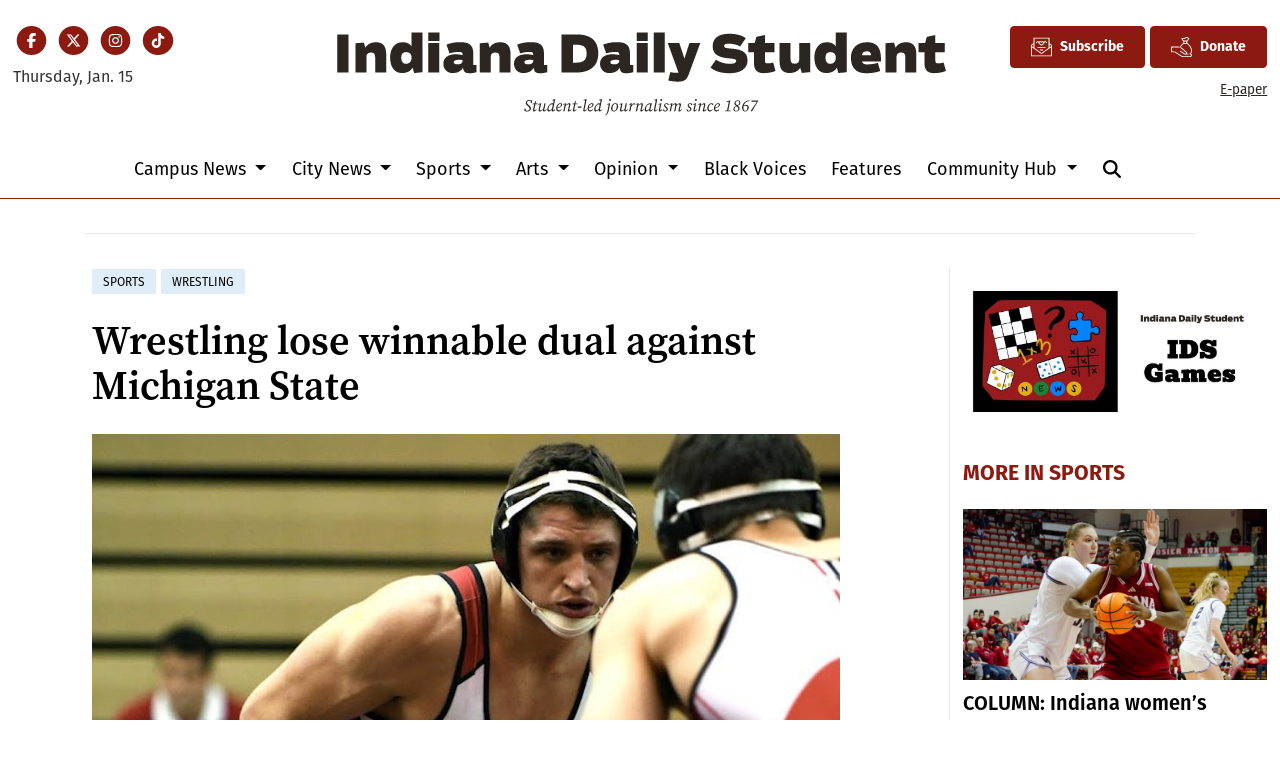

--- FILE ---
content_type: text/html; charset=UTF-8
request_url: https://www.idsnews.com/article/2018/01/spiuwrmsurecap012018
body_size: 13240
content:
<!DOCTYPE html>
<html lang="en-US">
<!--
   _____ _   _                    _
  / ____| \ | |                  | |
 | (___ |  \| |_      _____  _ __| | _____
  \___ \| . ` \ \ /\ / / _ \| '__| |/ / __|
  ____) | |\  |\ V  V / (_) | |  |   <\__ \
 |_____/|_| \_| \_/\_/ \___/|_|  |_|\_\___/

SNworks - Solutions by The State News - http://getsnworks.com
-->
<head>
<meta charset="utf-8">
    <meta http-equiv="content-type" content="text/html; charset=utf-8">
    <script type="text/javascript">var _sf_startpt=(new Date()).getTime();</script>

    <meta name="viewport" content="width=device-width">
    <script defer data-domain="idsnews.com" src="https://analytics.getsnworks.com/js/script.js"></script>

    


                
<!-- CEO:STD-META -->


            	
                                                                        
    <title>Wrestling lose winnable dual against Michigan State - Indiana Daily Student</title>
<style>#__ceo-debug-message{display: none;}#__ceo-debug-message-open,#__ceo-debug-message-close{font-size: 18px;color: #333;text-decoration: none;position: absolute;top: 0;left: 10px;}#__ceo-debug-message-close{padding-right: 10px;}#__ceo-debug-message #__ceo-debug-message-open{display: none;}#__ceo-debug-message div{display: inline-block;}#__ceo-debug-message.message-collapse{width: 50px;}#__ceo-debug-message.message-collapse div{display: none;}#__ceo-debug-message.message-collapse #__ceo-debug-message-close{display: none;}#__ceo-debug-message.message-collapse #__ceo-debug-message-open{display: inline !important;}.__ceo-poll label{display: block;}ul.__ceo-poll{padding: 0;}.__ceo-poll li{list-style-type: none;margin: 0;margin-bottom: 5px;}.__ceo-poll [name="verify"]{opacity: 0.001;}.__ceo-poll .__ceo-poll-result{max-width: 100%;border-radius: 3px;background: #fff;position: relative;padding: 2px 0;}.__ceo-poll span{z-index: 10;padding-left: 4px;}.__ceo-poll .__ceo-poll-fill{padding: 2px 4px;z-index: 5;top: 0;background: #4b9cd3;color: #fff;border-radius: 3px;position: absolute;overflow: hidden;}.__ceo-flex-container{display: flex;}.__ceo-flex-container .__ceo-flex-col{flex-grow: 1;}.__ceo-table{margin: 10px 0;}.__ceo-table td{border: 1px solid #333;padding: 0 10px;}.text-align-center{text-align: center;}.text-align-right{text-align: right;}.text-align-left{text-align: left;}.__ceo-text-right:empty{margin-bottom: 1em;}article:not(.arx-content) .btn{font-weight: 700;}article:not(.arx-content) .float-left.embedded-media{padding: 0px 15px 15px 0px;}article:not(.arx-content) .align-center{text-align: center;}article:not(.arx-content) .align-right{text-align: right;}article:not(.arx-content) .align-left{text-align: left;}article:not(.arx-content) table{background-color: #f1f1f1;border-radius: 3px;width: 100%;border-collapse: collapse;border-spacing: 0;margin-bottom: 1.5rem;caption-side: bottom;}article:not(.arx-content) table th{text-align: left;padding: 0.5rem;border-bottom: 1px solid #ccc;}article:not(.arx-content) table td{padding: 0.5rem;border-bottom: 1px solid #ccc;}article:not(.arx-content) figure:not(.embedded-media)> figcaption{font-size: 0.8rem;margin-top: 0.5rem;line-height: 1rem;}</style>

    <meta name="description" content="The&#x20;Hoosiers&#x20;are&#x20;now&#x20;0-4&#x20;in&#x20;conference&#x20;matches.&amp;nbsp&#x3B;">

            <meta property="fb:app_id" content="437400840984666">                 <meta name="twitter:site" content="@@idsnews">     
        <meta property="og:url" content="https://www.idsnews.com/article/2018/01/spiuwrmsurecap012018">     <meta property="og:type" content="article">
    <meta property="og:site_name" content="Wrestling&#x20;lose&#x20;winnable&#x20;dual&#x20;against&#x20;Michigan&#x20;State&#x20;-&#x20;Indiana&#x20;Daily&#x20;Student">
    <meta property="og:title" content="Wrestling&#x20;lose&#x20;winnable&#x20;dual&#x20;against&#x20;Michigan&#x20;State">     <meta property="og:description" content="The&#x20;Hoosiers&#x20;are&#x20;now&#x20;0-4&#x20;in&#x20;conference&#x20;matches.&amp;nbsp&#x3B;">             <meta name="twitter:card" content="summary_large_image">


    
                                        
                    <meta property="og:image" content="https://snworksceo.imgix.net/ids/e249cb07-5de9-4163-81fc-76d304905ca1.sized-1000x1000.jpg?w=800&amp;h=600">          <meta property="og:image:width" content="800">         <meta property="og:image:height" content="600">     
			<meta name="robots" content="noindex, nofollow, max-image-preview:large">
    
    <script type="application/ld+json">
          {
            "@context": "http://schema.org",
            "@type": "NewsArticle",
            "headline": "Wrestling lose winnable dual against Michigan State",
            "url": "https://www.idsnews.com/article/2018/01/spiuwrmsurecap012018",
                            "thumbnailUrl": "https://snworksceo.imgix.net/ids/e249cb07-5de9-4163-81fc-76d304905ca1.sized-1000x1000.jpg?w=800",
                "image": "https://snworksceo.imgix.net/ids/e249cb07-5de9-4163-81fc-76d304905ca1.sized-1000x1000.jpg?w=800",
                        "dateCreated": "2018-01-22T08:30:00-05:00",
            "articleSection": "Sports",
            "creator": ["Daniel Zur"],
            "author": ["Daniel Zur"],
            "keywords": ["sports","top-story-sports","wrestling"]
          }
    </script>


    
    <link rel="preconnect" href="https://cdn.jsdelivr.net">
    <link rel="preconnect" href="https://duvq7ua50whdw.cloudfront.net/">
    <link rel="stylesheet" href="https://use.typekit.net/vkq6sdl.css">



    
    <link rel="apple-touch-icon" sizes="180x180" href="https://duvq7ua50whdw.cloudfront.net/626365b4267e06a06ad5dea7c713286e/dist/img/favicons/apple-touch-icon.png">
<link rel="icon" type="image/png" href="https://duvq7ua50whdw.cloudfront.net/626365b4267e06a06ad5dea7c713286e/dist/img/favicons/favicon-32x32.png" sizes="32x32">
<link rel="icon" type="image/png" href="https://duvq7ua50whdw.cloudfront.net/626365b4267e06a06ad5dea7c713286e/dist/img/favicons/favicon-16x16.png" sizes="16x16">
<link rel="icon" type="image/png" href="https://duvq7ua50whdw.cloudfront.net/626365b4267e06a06ad5dea7c713286e/dist/img/favicons/android-chrome-192x192.png" sizes="192x192">
<link rel="manifest" href="https://duvq7ua50whdw.cloudfront.net/626365b4267e06a06ad5dea7c713286e/dist/img/favicons/manifest.json">
<meta name="msapplication-config" content="https://duvq7ua50whdw.cloudfront.net/626365b4267e06a06ad5dea7c713286e/dist/img/favicons/browserconfig.xml">
<meta name="msapplication-TileImage" content="https://duvq7ua50whdw.cloudfront.net/626365b4267e06a06ad5dea7c713286e/dist/img/favicons/mstile-150x150.png">
<link rel="mask-icon" href="https://duvq7ua50whdw.cloudfront.net/626365b4267e06a06ad5dea7c713286e/dist/img/favicons/safari-pinned-tab.svg" color="#5bbad5">
<link rel="icon" href="https://duvq7ua50whdw.cloudfront.net/626365b4267e06a06ad5dea7c713286e/dist/img/favicons/favicon.ico" type="image/x-icon">
<meta name="theme-color" content="#008cac">

            <link rev="canonical" type="text/html" href="https://www.idsnews.com/article/2018/01/spiuwrmsurecap012018">
    <link rel="alternate shorter" type="text/html" href="">

    <link rel="preload" href="https://cdn.jsdelivr.net/npm/bootstrap@5.3.0/dist/css/bootstrap.min.css" as="style" onload="this.onload=null;this.rel='stylesheet'">
    <noscript><link rel="stylesheet" href="https://cdn.jsdelivr.net/npm/bootstrap@5.3.0/dist/css/bootstrap.min.css"></noscript>
    <link rel="preload" href="https://duvq7ua50whdw.cloudfront.net/626365b4267e06a06ad5dea7c713286e/dist/css/master.css" as="style" onload="this.onload=null;this.rel='stylesheet'">
    <noscript><link rel="stylesheet" href="https://duvq7ua50whdw.cloudfront.net/626365b4267e06a06ad5dea7c713286e/dist/css/master.css"></noscript>
    <script src="https://kit.fontawesome.com/99a19efb43.js" crossorigin="anonymous"></script>

    <script src="https://pym.nprapps.org/pym.v1.min.js"></script>
    <script src="https://code.jquery.com/jquery-3.4.1.min.js" integrity="sha256-CSXorXvZcTkaix6Yvo6HppcZGetbYMGWSFlBw8HfCJo=" crossorigin="anonymous"></script>
    <script src="https://cdn.jsdelivr.net/npm/@popperjs/core@2.11.8/dist/umd/popper.min.js" integrity="sha384-I7E8VVD/ismYTF4hNIPjVp/Zjvgyol6VFvRkX/vR+Vc4jQkC+hVqc2pM8ODewa9r" crossorigin="anonymous"></script>
    <script src="https://cdn.jsdelivr.net/npm/bootstrap@5.3.0/dist/js/bootstrap.min.js" integrity="sha384-fbbOQedDUMZZ5KreZpsbe1LCZPVmfTnH7ois6mU1QK+m14rQ1l2bGBq41eYeM/fS" crossorigin="anonymous"></script>

    
    <script async src="https://securepubads.g.doubleclick.net/tag/js/gpt.js"></script>
  <script>
    var googletag = googletag || {};
    googletag.cmd = googletag.cmd || [];
  </script>

  <script>
    var slots = [];
    googletag.cmd.push(function() {

      /* top leaderboard */
      var mappingLB1 =
        googletag.sizeMapping()
          .addSize([1050, 0], [[728, 90], [970, 250]]) /* Desktops only */
          .addSize([768, 0], [[320, 82], [728, 90]]) /* Tablets */
          .addSize([320, 0], [[320, 82], [320, 50]]) /* Mobile devices */
          .build();

      /* all other leaderboards */
      var mappingLB2 =
        googletag.sizeMapping()
          .addSize([1050, 0], [728, 90]) /* Desktops only */
          .addSize([768, 0], [728, 90]) /* Tablets */
          .addSize([320, 0], [320, 50]) /* Mobile devices */
          .build();

      /* rectangles 1 and 2 */
      var mappingR1 =
        googletag.sizeMapping()
          .addSize([1050, 0], [[300, 250], [1, 1]]) /* Desktops only */
          .addSize([768, 0], [[300, 250], [1, 1]]) /* Tablets */
          .addSize([320, 0], [[300, 250], [1, 1]]) /* Mobile devices */
          .build();

      /* rectangles 3 and 4 */
      var mappingR2 =
        googletag.sizeMapping()
          .addSize([992, 0], [0, 0]) /* Tablets */
          .addSize([320, 0], [300, 250]) /* Mobile devices */
          .build();

      /* all half-page ads */
      var mappingH =
        googletag.sizeMapping()
          .addSize([0, 0], [])
          .addSize([1050, 0], [[250, 600], [300, 600]]) /* Desktops only */
          .build();

      slots['div-gpt-ad-1506542111908-0'] = googletag.defineSlot('/32635621/leaderboard1', [[970, 250], [728, 90], [320, 82], [320, 50]], 'div-gpt-ad-1506542111908-0').defineSizeMapping(mappingLB1).addService(googletag.pubads());
      slots['div-gpt-ad-1506542111908-1'] = googletag.defineSlot('/32635621/leaderboard2', [[320, 50], [728, 90]], 'div-gpt-ad-1506542111908-1').defineSizeMapping(mappingLB2).addService(googletag.pubads());
      slots['div-gpt-ad-1506542111908-2'] = googletag.defineSlot('/32635621/leaderboard3', [[320, 50], [728, 90]], 'div-gpt-ad-1506542111908-2').defineSizeMapping(mappingLB2).addService(googletag.pubads());
      slots['div-gpt-ad-1506542111908-3'] = googletag.defineSlot('/32635621/leaderboard4', [[320, 50], [728, 90]], 'div-gpt-ad-1506542111908-3').defineSizeMapping(mappingLB2).addService(googletag.pubads());

      slots['div-gpt-ad-1506542111908-4'] = googletag.defineSlot('/32635621/promo1', [300, 100], 'div-gpt-ad-1506542111908-4').addService(googletag.pubads());
      slots['div-gpt-ad-1506542111908-5'] = googletag.defineSlot('/32635621/promo2', [300, 100], 'div-gpt-ad-1506542111908-5').addService(googletag.pubads());

              slots['div-gpt-ad-1510067235285-0'] = googletag.defineSlot('/32635621/rectangle1', [[300, 250], [1, 1]], 'div-gpt-ad-1510067235285-0').defineSizeMapping(mappingR1).addService(googletag.pubads());
        slots['div-gpt-ad-1510067235285-1'] = googletag.defineSlot('/32635621/rectangle2', [300, 250], 'div-gpt-ad-1510067235285-1').defineSizeMapping(mappingR1).addService(googletag.pubads());
        slots['div-gpt-ad-1510067235285-2'] = googletag.defineSlot('/32635621/rectangle3', [300, 250], 'div-gpt-ad-1510067235285-2').defineSizeMapping(mappingR2).addService(googletag.pubads());
        slots['div-gpt-ad-1510067235285-3'] = googletag.defineSlot('/32635621/rectangle4', [300, 250], 'div-gpt-ad-1510067235285-3').defineSizeMapping(mappingR2).addService(googletag.pubads());
        slots['div-gpt-ad-1510067235285-4'] = googletag.defineSlot('/32635621/rectangle4', [300, 250], 'div-gpt-ad-1510067235285-4').defineSizeMapping(mappingR2).addService(googletag.pubads());
        slots['div-gpt-ad-1510067235285-5'] = googletag.defineSlot('/32635621/rectangle4', [300, 250], 'div-gpt-ad-1510067235285-5').defineSizeMapping(mappingR2).addService(googletag.pubads());
      


      slots['div-gpt-ad-1506714432232-0'] = googletag.defineSlot('/32635621/half-page1', [[250, 600], [300, 600]], 'div-gpt-ad-1506714432232-0').defineSizeMapping(mappingH).addService(googletag.pubads());
      slots['div-gpt-ad-1506714432232-1'] = googletag.defineSlot('/32635621/half-page2', [[250, 600], [300, 600]], 'div-gpt-ad-1506714432232-1').defineSizeMapping(mappingH).addService(googletag.pubads());
      slots['div-gpt-ad-1506714432232-2'] = googletag.defineSlot('/32635621/half-page2', [[250, 600], [300, 600]], 'div-gpt-ad-1506714432232-2').defineSizeMapping(mappingH).addService(googletag.pubads());
      googletag.defineSlot('/32635621/popup-ad', [1, 1], 'div-gpt-ad-1513615972637-0').addService(googletag.pubads());

      /* googletag.pubads().disableInitialLoad(); */
      googletag.pubads().collapseEmptyDivs();


                                  googletag.enableServices();
    });
  </script>

  <!-- Flytedesk Digital --> <script type="text/javascript"> (function (w, d, s, p) { let f = d.getElementsByTagName(s)[0], j = d.createElement(s); j.id = 'flytedigital'; j.async = true; j.src = 'https://digital.flytedesk.com/js/head.js#' + p; f.parentNode.insertBefore(j, f); })(window, document, 'script', '8b83146c-e46a-4f6e-b583-4ad13b3d3541'); </script> <!-- End Flytedesk Digital -->

</head>

<body class="article">
    <!-- Google Tag Manager -->
<noscript><iframe src="//www.googletagmanager.com/ns.html?id=GTM-TJWT58" height="0" width="0" style="display:none;visibility:hidden"></iframe></noscript>
<script>(function(w,d,s,l,i){w[l]=w[l]||[];w[l].push({'gtm.start':
new Date().getTime(),event:'gtm.js'});var f=d.getElementsByTagName(s)[0],
j=d.createElement(s),dl=l!='dataLayer'?'&l='+l:'';j.async=true;j.src=
'//www.googletagmanager.com/gtm.js?id='+i+dl;f.parentNode.insertBefore(j,f);
})(window,document,'script','dataLayer','GTM-TJWT58');</script>
<!-- End Google Tag Manager -->
    <div class="skip-content">
        <span class="d-inline-block bg-white">Skip to <a href="#main-content" tabindex="0">Content</a>, <a href="#dockedNavContainer" tabindex="0">Navigation</a>, or <a href="#main-footer" tabindex="0">Footer</a>.</span>
    </div>


    <div id="fb-root"></div>
    <script async defer crossorigin="anonymous" src="https://connect.facebook.net/en_US/sdk.js#xfbml=1&version=v9.0&appId=437400840984666&autoLogAppEvents=1" nonce="bwWJJcdA"></script>

                    
    
    <div class="container-fluid max-width mt-4 mb-4 d-none d-md-block" id="__main-header">
    <div class="row">
        <div class="col-12 col-lg-6 order-first order-lg-2 text-center mb-2 mb-lg-0">
            <a href="https://www.idsnews.com/">
                <img src="https://duvq7ua50whdw.cloudfront.net/626365b4267e06a06ad5dea7c713286e/dist/img/ids-masthead.svg" class="d-none d-md-inline-block" alt="Indiana Daily Student">
            </a>
        </div>
        <div class="d-none d-lg-block col-lg order-2 order-lg-first text-center text-lg-start mb-2 mb-lg-0">
            <ul class="list-inline mb-0 pb-0">
                <li class="list-inline-item mx-0 px-0">
                    <span class="fa-stack fa-sm">
                        <a href="https://www.facebook.com/idsnews" target="_blank" rel="noopener" aria-label="Facebook">
                            <i class="fas fa-circle fa-stack-2x text-primary-color"></i>
                            <i class="fab fa-facebook-f fa-stack-1x fa-inverse"></i>
                        </a>
                    </span>
                </li>
                <li class="list-inline-item mx-0 px-0">
                    <span class="fa-stack fa-sm">
                        <a href="https://twitter.com/idsnews" target="_blank" rel="noopener" aria-label="Twitter">
                            <i class="fas fa-circle fa-stack-2x text-primary-color"></i>
                            <i class="fab fa-x-twitter fa-stack-1x fa-inverse"></i>
                        </a>
                    </span>
                </li>
                <li class="list-inline-item mx-0 px-0">
                    <span class="fa-stack fa-sm">
                        <a href="https://www.instagram.com/idsnews/" target="_blank" rel="noopener" aria-label="Instagram">
                            <i class="fas fa-circle fa-stack-2x text-primary-color"></i>
                            <i class="fab fa-instagram fa-stack-1x fa-inverse"></i>
                        </a>
                    </span>
                </li>
                <li class="list-inline-item mx-0 px-0">
                    <span class="fa-stack fa-sm">
                        <a href="https://www.tiktok.com/@idsnews?lang=en" target="_blank" rel="noopener" aria-label="TikTok">
                            <i class="fas fa-circle fa-stack-2x text-primary-color"></i>
                            <i class="fab fa-tiktok fa-stack-1x fa-inverse"></i>
                        </a>
                    </span>
                </li>
            </ul>
            <div class="mt-2">
                <span class="text-small">Thursday, Jan. 15</span>
            </div>
        </div>
        <div class="col-lg order-last text-center text-lg-end">
            <a href="https://iustudioscrm-fireform.eas.iu.edu/online/embed/index/idsnewsletter" target="_blank" class="btn btn-primary d-inline-flex align-items-center"><i class="fa-kit fa-ids-newsletter" style="font-size: 1.2rem;"></i> <span class="ps-2">Subscribe</span></a>
            <a href="https://www.idsnews.com/page/donate" class="btn btn-primary d-inline-flex align-items-center"><i class="fa-kit fa-ids-donate-hand" style="font-size: 1.2rem;"></i> <span class="ps-2">Donate</span></a>
            <div class="mt-2 d-none d-lg-block">
                <a href="https://issuu.com/idsnews" target="_blank" rel="noopener" class="text-smaller">E-paper</a>
            </div>

        </div>
    </div>
</div>
    
<div class="docked-navbar" id="mainNavbarContainer" aria-hidden="true">
    <nav class="my-0 py-2 navbar navbar-expand bg-white sticky-top w-100" id="mainNavbar">
        <div class="container-fluid max-width">
            <div class="row w-100">
                <div class="col d-lg-none">
                    <button type="button" class="btn-reset me-3" data-bs-toggle="offcanvas" data-bs-target="#offcanvasNav" aria-controls="offcanvasNav">
                        <i class="fas fa-bars text-body text-bigger"></i>
                    </button>
                </div>
                <div class="col d-flex align-items-center" id="__flexy-nav-container">

                    <div class="flex-grow-1 d-none" id="searchbox">
                        <form method="get" action="https://www.idsnews.com/search" class="d-flex">
                            <input type="hidden" name="a" value="1">
                            <input type="hidden" name="ty" value="article">
                            <input type="hidden" name="o" value="date">
                            <input type="text" name="s" class="form-control form-control-sm flex-grow-1 me-2 py-0" placeholder="Search The Indiana Daily Student">
                            <button type="submit" class="btn btn-reset" aria-label="Search"><i class="fas fa-chevron-right"></i></button>
                            <button type="button" class="btn btn-reset ms-4" aria-label="Close Search"><i class="fas fa-close"></i></button>
                        </form>
                    </div>

                    <ul class="navbar-nav d-flex justify-content-center flex-grow-1 align-items-center">
                        <li class="nav-item">
                            <a href="https://www.idsnews.com/" class=""><img src="https://duvq7ua50whdw.cloudfront.net/626365b4267e06a06ad5dea7c713286e/dist/img/ids-logo-short.png" alt="The Indiana Daily Student" class="me-lg-2" style="width:50px;" id="navLogo"></a>
                        </li>
                                                                                    <li class="d-none d-lg-flex me-2 nav-item dropdown">
                                    <a class="nav-link dropdown-toggle" href="https://www.idsnews.com/section/campus" role="button" data-bs-toggle="dropdown" aria-haspopup="true" aria-expanded="false">
                                        Campus News
                                    </a>
                                    <div class="dropdown-menu" aria-labelledby="navbarDropdownCampus">
                                                                                    <a class="dropdown-item" href="https://www.idsnews.com/section/academics-research">Academics &amp; Research</a>
                                                                                    <a class="dropdown-item" href="https://www.idsnews.com/section/administration">Administration</a>
                                                                                    <a class="dropdown-item" href="https://www.idsnews.com/section/student-government">Student Government</a>
                                                                                    <a class="dropdown-item" href="https://www.idsnews.com/section/student-life">Student Life</a>
                                                                            </div>
                                </li>
                                                                                                                <li class="d-none d-lg-flex me-2 nav-item dropdown">
                                    <a class="nav-link dropdown-toggle" href="https://www.idsnews.com/section/city" role="button" data-bs-toggle="dropdown" aria-haspopup="true" aria-expanded="false">
                                        City News
                                    </a>
                                    <div class="dropdown-menu" aria-labelledby="navbarDropdownCity">
                                                                                    <a class="dropdown-item" href="https://www.idsnews.com/section/bloomington">Bloomington</a>
                                                                                    <a class="dropdown-item" href="https://www.idsnews.com/section/business-economy">Business &amp; Economy</a>
                                                                                    <a class="dropdown-item" href="https://www.idsnews.com/section/crime-and-courts">Crime &amp; Courts</a>
                                                                                    <a class="dropdown-item" href="https://www.idsnews.com/section/investigations">Investigations</a>
                                                                                    <a class="dropdown-item" href="https://www.idsnews.com/section/politics">Politics</a>
                                                                                    <a class="dropdown-item" href="https://www.idsnews.com/section/indiana">Indiana</a>
                                                                                    <a class="dropdown-item" href="https://www.idsnews.com/section/national">National News</a>
                                                                            </div>
                                </li>
                                                                                                                <li class="d-none d-lg-flex me-2 nav-item dropdown">
                                    <a class="nav-link dropdown-toggle" href="https://www.idsnews.com/section/sports" role="button" data-bs-toggle="dropdown" aria-haspopup="true" aria-expanded="false">
                                        Sports
                                    </a>
                                    <div class="dropdown-menu" aria-labelledby="navbarDropdownSports">
                                                                                    <a class="dropdown-item" href="https://www.idsnews.com/section/football">Football</a>
                                                                                    <a class="dropdown-item" href="https://www.idsnews.com/section/mens-basketball">Men&#039;s Basketball</a>
                                                                                    <a class="dropdown-item" href="https://www.idsnews.com/section/womens-basketball">Women&#039;s Basketball</a>
                                                                                    <a class="dropdown-item" href="https://www.idsnews.com/section/baseball">Baseball</a>
                                                                                    <a class="dropdown-item" href="https://www.idsnews.com/section/volleyball">Volleyball</a>
                                                                                    <a class="dropdown-item" href="https://www.idsnews.com/section/wrestling">Wrestling</a>
                                                                                    <a class="dropdown-item" href="https://www.idsnews.com/section/mens-soccer">Men&#039;s Soccer</a>
                                                                                    <a class="dropdown-item" href="https://www.idsnews.com/section/womens-soccer">Women&#039;s Soccer</a>
                                                                                    <a class="dropdown-item" href="https://www.idsnews.com/section/swimming-diving">Swimming &amp; Diving</a>
                                                                                    <a class="dropdown-item" href="https://www.idsnews.com/section/little-500">Little 500</a>
                                                                            </div>
                                </li>
                                                                                                                <li class="d-none d-lg-flex me-2 nav-item dropdown">
                                    <a class="nav-link dropdown-toggle" href="https://www.idsnews.com/section/arts" role="button" data-bs-toggle="dropdown" aria-haspopup="true" aria-expanded="false">
                                        Arts
                                    </a>
                                    <div class="dropdown-menu" aria-labelledby="navbarDropdownArts">
                                                                                    <a class="dropdown-item" href="https://www.idsnews.com/section/community-events">Community Events</a>
                                                                                    <a class="dropdown-item" href="https://www.idsnews.com/section/film">Film</a>
                                                                                    <a class="dropdown-item" href="https://www.idsnews.com/section/iu-auditorium">IU Auditorium</a>
                                                                                    <a class="dropdown-item" href="https://www.idsnews.com/section/jacobs-school-of-music">Jacobs School of Music</a>
                                                                                    <a class="dropdown-item" href="https://www.idsnews.com/section/local-music">Local Music</a>
                                                                            </div>
                                </li>
                                                                                                                <li class="d-none d-lg-flex me-2 nav-item dropdown">
                                    <a class="nav-link dropdown-toggle" href="https://www.idsnews.com/section/opinion" role="button" data-bs-toggle="dropdown" aria-haspopup="true" aria-expanded="false">
                                        Opinion
                                    </a>
                                    <div class="dropdown-menu" aria-labelledby="navbarDropdownOpinion">
                                                                                    <a class="dropdown-item" href="https://www.idsnews.com/section/columns">Columns</a>
                                                                                    <a class="dropdown-item" href="https://www.idsnews.com/section/editorial">Editorial</a>
                                                                                    <a class="dropdown-item" href="https://www.idsnews.com/section/letters">Letters</a>
                                                                                    <a class="dropdown-item" href="https://www.idsnews.com/section/oped">Oped</a>
                                                                                    <a class="dropdown-item" href="https://www.idsnews.com/section/perspectives">Perspectives</a>
                                                                            </div>
                                </li>
                                                                                                                <li class="d-none d-lg-flex me-2 nav-item"><a id="nav-item-black-voices" class="nav-link" href="https://www.idsnews.com/section/black-voices" title="Black&#x20;Voices">Black Voices</a></li>
                                                                                                                <li class="d-none d-lg-flex me-2 nav-item"><a id="nav-item-features" class="nav-link" href="https://www.idsnews.com/section/in-depth" title="Features">Features</a></li>
                                                                                                                <li class="d-none d-lg-flex me-2 nav-item dropdown">
                                    <a class="nav-link dropdown-toggle" href="https://www.idsnews.com/#" role="button" data-bs-toggle="dropdown" aria-haspopup="true" aria-expanded="false">
                                        Community Hub
                                    </a>
                                    <div class="dropdown-menu" aria-labelledby="navbarDropdownHub">
                                                                                    <a class="dropdown-item" href="https://guides.idsnews.com/events">IDS Events</a>
                                                                                    <a class="dropdown-item" href="https://guides.idsnews.com/health">IDS Health</a>
                                                                                    <a class="dropdown-item" href="https://guides.idsnews.com/religious">IDS Religious</a>
                                                                                    <a class="dropdown-item" href="https://www.idsnews.com/section/press-release">Press Releases</a>
                                                                            </div>
                                </li>
                                                                            <li class="nav-item d-none d-lg-flex">
                            <span class="nav-link">
                                <button type="button" class="btn-reset" data-snw-toggle="searchbox" data-snw-target="#searchbox">
                                    <i class="fas fa-magnifying-glass" aria-label="Search"></i>
                                </button>
                            </span>
                        </li>
                    </ul>
                </div>
                <div class="col text-end d-lg-none">
                    <button type="button" class="btn-reset me-3" data-bs-toggle="offcanvas" data-bs-target="#offcanvasNav" aria-controls="offcanvasNav">
                        <i class="fas fa-bars text-white text-bigger"></i>
                    </button>
                </div>
            </div>
        </div>
    </nav>
</div>

<div class="offcanvas offcanvas-start" tabindex="-1" id="offcanvasNav" aria-labelledby="offcanvasNavLabel">
    <div class="offcanvas-header">
        <div class="offcanvas-title" id="offcanvasNavLabel" aria-label="The Indiana Daily Student"><a href="https://www.idsnews.com/" class=""><img src="https://duvq7ua50whdw.cloudfront.net/626365b4267e06a06ad5dea7c713286e/dist/img/ids-masthead.svg" alt="The Indiana Daily Student" class="w-75 d-block mx-auto"></a></div>
        <button type="button" class="btn-close" data-bs-dismiss="offcanvas" aria-label="Close"></button>
    </div>
    <div class="offcanvas-body">
        <form method="get" action="https://www.idsnews.com/search" class="d-flex border-bottom border-dark pb-4 mb-4">
            <input type="hidden" name="a" value="1">
            <input type="hidden" name="ty" value="article">
            <input type="hidden" name="o" value="date">
            <input type="text" name="s" class="form-control flex-grow-1 me-2" placeholder="Search The Indiana Daily Student">
            <button type="submit" class="btn btn-reset" aria-label="Search"><i class="fas fa-search"></i></button>
        </form>
        <ul class="list-unstyled my-2">
                                                <li class="pb-2">
                        <a class="no-underline" href="https://www.idsnews.com/section/campus">
                            Campus News
                        </a>
                        <ul>
                                                            <li class="mb-1">
                                    <a class="no-underline" href="https://www.idsnews.com/section/academics-research">Academics &amp; Research</a>
                                </li>
                                                            <li class="mb-1">
                                    <a class="no-underline" href="https://www.idsnews.com/section/administration">Administration</a>
                                </li>
                                                            <li class="mb-1">
                                    <a class="no-underline" href="https://www.idsnews.com/section/student-government">Student Government</a>
                                </li>
                                                            <li class="mb-1">
                                    <a class="no-underline" href="https://www.idsnews.com/section/student-life">Student Life</a>
                                </li>
                                                    </ul>
                    </li>
                                                                <li class="pb-2">
                        <a class="no-underline" href="https://www.idsnews.com/section/city">
                            City News
                        </a>
                        <ul>
                                                            <li class="mb-1">
                                    <a class="no-underline" href="https://www.idsnews.com/section/bloomington">Bloomington</a>
                                </li>
                                                            <li class="mb-1">
                                    <a class="no-underline" href="https://www.idsnews.com/section/business-economy">Business &amp; Economy</a>
                                </li>
                                                            <li class="mb-1">
                                    <a class="no-underline" href="https://www.idsnews.com/section/crime-and-courts">Crime &amp; Courts</a>
                                </li>
                                                            <li class="mb-1">
                                    <a class="no-underline" href="https://www.idsnews.com/section/investigations">Investigations</a>
                                </li>
                                                            <li class="mb-1">
                                    <a class="no-underline" href="https://www.idsnews.com/section/politics">Politics</a>
                                </li>
                                                            <li class="mb-1">
                                    <a class="no-underline" href="https://www.idsnews.com/section/indiana">Indiana</a>
                                </li>
                                                            <li class="mb-1">
                                    <a class="no-underline" href="https://www.idsnews.com/section/national">National News</a>
                                </li>
                                                    </ul>
                    </li>
                                                                <li class="pb-2">
                        <a class="no-underline" href="https://www.idsnews.com/section/sports">
                            Sports
                        </a>
                        <ul>
                                                            <li class="mb-1">
                                    <a class="no-underline" href="https://www.idsnews.com/section/football">Football</a>
                                </li>
                                                            <li class="mb-1">
                                    <a class="no-underline" href="https://www.idsnews.com/section/mens-basketball">Men&#039;s Basketball</a>
                                </li>
                                                            <li class="mb-1">
                                    <a class="no-underline" href="https://www.idsnews.com/section/womens-basketball">Women&#039;s Basketball</a>
                                </li>
                                                            <li class="mb-1">
                                    <a class="no-underline" href="https://www.idsnews.com/section/baseball">Baseball</a>
                                </li>
                                                            <li class="mb-1">
                                    <a class="no-underline" href="https://www.idsnews.com/section/volleyball">Volleyball</a>
                                </li>
                                                            <li class="mb-1">
                                    <a class="no-underline" href="https://www.idsnews.com/section/wrestling">Wrestling</a>
                                </li>
                                                            <li class="mb-1">
                                    <a class="no-underline" href="https://www.idsnews.com/section/mens-soccer">Men&#039;s Soccer</a>
                                </li>
                                                            <li class="mb-1">
                                    <a class="no-underline" href="https://www.idsnews.com/section/womens-soccer">Women&#039;s Soccer</a>
                                </li>
                                                            <li class="mb-1">
                                    <a class="no-underline" href="https://www.idsnews.com/section/swimming-diving">Swimming &amp; Diving</a>
                                </li>
                                                            <li class="mb-1">
                                    <a class="no-underline" href="https://www.idsnews.com/section/little-500">Little 500</a>
                                </li>
                                                    </ul>
                    </li>
                                                                <li class="pb-2">
                        <a class="no-underline" href="https://www.idsnews.com/section/arts">
                            Arts
                        </a>
                        <ul>
                                                            <li class="mb-1">
                                    <a class="no-underline" href="https://www.idsnews.com/section/community-events">Community Events</a>
                                </li>
                                                            <li class="mb-1">
                                    <a class="no-underline" href="https://www.idsnews.com/section/film">Film</a>
                                </li>
                                                            <li class="mb-1">
                                    <a class="no-underline" href="https://www.idsnews.com/section/iu-auditorium">IU Auditorium</a>
                                </li>
                                                            <li class="mb-1">
                                    <a class="no-underline" href="https://www.idsnews.com/section/jacobs-school-of-music">Jacobs School of Music</a>
                                </li>
                                                            <li class="mb-1">
                                    <a class="no-underline" href="https://www.idsnews.com/section/local-music">Local Music</a>
                                </li>
                                                    </ul>
                    </li>
                                                                <li class="pb-2">
                        <a class="no-underline" href="https://www.idsnews.com/section/opinion">
                            Opinion
                        </a>
                        <ul>
                                                            <li class="mb-1">
                                    <a class="no-underline" href="https://www.idsnews.com/section/columns">Columns</a>
                                </li>
                                                            <li class="mb-1">
                                    <a class="no-underline" href="https://www.idsnews.com/section/editorial">Editorial</a>
                                </li>
                                                            <li class="mb-1">
                                    <a class="no-underline" href="https://www.idsnews.com/section/letters">Letters</a>
                                </li>
                                                            <li class="mb-1">
                                    <a class="no-underline" href="https://www.idsnews.com/section/oped">Oped</a>
                                </li>
                                                            <li class="mb-1">
                                    <a class="no-underline" href="https://www.idsnews.com/section/perspectives">Perspectives</a>
                                </li>
                                                    </ul>
                    </li>
                                                                <li class="pb-2"><a class="no-underline" href="https://www.idsnews.com/section/black-voices" title="Black&#x20;Voices">Black Voices</a></li>
                                                                <li class="pb-2"><a class="no-underline" href="https://www.idsnews.com/section/in-depth" title="Features">Features</a></li>
                                                                <li class="pb-2">
                        <a class="no-underline" href="https://www.idsnews.com/#">
                            Community Hub
                        </a>
                        <ul>
                                                            <li class="mb-1">
                                    <a class="no-underline" href="https://guides.idsnews.com/events">IDS Events</a>
                                </li>
                                                            <li class="mb-1">
                                    <a class="no-underline" href="https://guides.idsnews.com/health">IDS Health</a>
                                </li>
                                                            <li class="mb-1">
                                    <a class="no-underline" href="https://guides.idsnews.com/religious">IDS Religious</a>
                                </li>
                                                            <li class="mb-1">
                                    <a class="no-underline" href="https://www.idsnews.com/section/press-release">Press Releases</a>
                                </li>
                                                    </ul>
                    </li>
                                        <li class="pb-2"><a class="no-underline" href="https://www.idsnews.com/page/donate" title="Donate">Donate</a></li>

            <li class="pt-4 pb-2 d-flex justify-content-evenly">
                <a href="https://twitter.com/idsnews" class="text-bigger" target="_blank" rel="noopener noreferrer"><i class="fab fa-x-twitter" aria-label="Follow us on Twitter"></i></a>
                <a href="https://www.facebook.com/idsnews" class="text-bigger" target="_blank" rel="noopener noreferrer"><i class="fab fa-facebook-f" aria-label="Follow us on Facebook"></i></a>
                <a href="https://www.instagram.com/idsnews" class="text-bigger" target="_blank" rel="noopener noreferrer"><i class="fab fa-instagram" aria-label="Follow us on Instagram"></i></a>
                <a href="https://www.tiktok.com/@idsnews?lang=en" class="text-bigger" target="_blank" rel="noopener noreferrer"><i class="fab fa-tiktok" aria-label="Follow us on TikTok"></i></a>
            </li>

        </ul>
    </div>
</div>

    


    <div class="container my-3 pb-3">
        <div class="row">
            <div class="col-12 text-center">
                <!-- ads/leaderboard1.tpl -->
<div class="ad leaderboard text-center">
            <!-- /32635621/leaderboard1 -->
        <div id="div-gpt-ad-1506542111908-0">
        <script>
        googletag.cmd.push(function() {
            googletag.display('div-gpt-ad-1506542111908-0');
            googletag.pubads().refresh();
        });
        </script>
        </div>
    </div>
<!-- END ads/leaderboard1.tpl -->
                <hr class="mb-0">
            </div>
        </div>
    </div>

    <div id="main-content">
        <!-- START gryphon/article/main.tpl -->


 
    
<div class="container-fluid max-width">
    <div class="row">
        <div class="col border-md-right">
            <div class="row">
                <div class="col col-lg-10 offset-lg-1">
                    <article class="full-article pe-md-3">
                                                    <span class="kicker-container"><span class="kicker"><a href="https://www.idsnews.com/section/sports">sports</a></span></span>
                                                    <span class="kicker-container"><span class="kicker"><a href="https://www.idsnews.com/section/wrestling">wrestling</a></span></span>
                        
                        <h1 class="my-4 font-weight-bold">Wrestling lose winnable dual against Michigan State</h1>
                        
                                                    <figure class="dom-art-container mt-4">
                                                                    <img src="https://snworksceo.imgix.net/ids/e249cb07-5de9-4163-81fc-76d304905ca1.sized-1000x1000.jpg?w=1000" alt="Then-redshirt freshman Jake Kleimola, now a redshirt sophomore, prepares to wrestle against then-freshman Mike Maguire in the 197 lb weight class on Oct. 26, 2017 in University Gym." class="w-100">
                                                                <div class="domphoto-caption mt-2 text-left">
                                    <aside class="photo-caption mb-1">
                                        <figcaption class="d-inline">
                                            Then-redshirt freshman Jake Kleimola, now a redshirt sophomore, prepares to wrestle against then-freshman Mike Maguire in the 197 lb weight class on Oct. 26, 2017 in University Gym.
                                            <div class="photo-credit">
                                                                                                                                                                                                                 Photo by <a href="https://www.idsnews.com/staff/bobby-goddin">Bobby Goddin</a>
                                                                                                                                                                                                                    / The Indiana Daily Student
                                                                                                                                                </div>
                                        </figcaption>
                                    </aside>
                                </div>
                            </figure>
                        
                                                    <div class="row mt-4 mb-0 mb-md-4">
                                <div class="col-12">
                                    <aside class="author-name">
                                                
    
                                                By
            <a href="https://www.idsnews.com/staff/daniel-zur">Daniel Zur</a>
            
                                <ul class="list-inline d-inline">
                                    </ul>

                                    
                                        <div class="mt-1">
                                            <span class="can-localize dateline text-smaller">Jan 22, 2018 8:30 am</span>
                                                                                    </div>
                                    </aside>
                                </div>
                                <ul class="social-links list-inline mt-4">
                                    <li class="list-inline-item">
                                        <a href="http://www.facebook.com/sharer.php?u=https://www.idsnews.com/article/2018/01/spiuwrmsurecap012018" target="_blank">
                                            <span class="fa-stack fa-sm">
                                                <i class="fas fa-circle fa-stack-2x text-primary-color"></i>
                                                <i class="fab fa-facebook-f fa-stack-1x fa-inverse"></i>
                                            </span>
                                        </a>
                                    </li>
                                    <li class="list-inline-item">
                                        <a href="http://twitter.com/intent/tweet?url=https://www.idsnews.com/article/2018/01/spiuwrmsurecap012018&amp;text=Wrestling lose winnable dual against Michigan State" target="_blank">
                                            <span class="fa-stack fa-sm">
                                                <i class="fas fa-circle fa-stack-2x text-primary-color"></i>
                                                <i class="fab fa-twitter fa-stack-1x fa-inverse"></i>
                                            </span>
                                        </a>
                                    </li>
                                                                        <li class="list-inline-item">
                                        <a href="mailto:?subject=Wrestling%20lose%20winnable%20dual%20against%20Michigan%20State%20|%20The%20Indiana%20Daily%20Student&amp;message=Check%20out%20this%20article%20from%20The%20Indiana%20Daily%20Student%3A%20https%3A%2F%2Fwww.idsnews.com%2Farticle%2F2018%2F01%2Fspiuwrmsurecap012018">
                                            <span class="fa-stack fa-sm">
                                                <i class="fas fa-circle fa-stack-2x text-primary-color"></i>
                                                <i class="fa fa-envelope fa-stack-1x fa-inverse"></i>
                                            </span>
                                        </a>
                                    </li>
                                    <li class="list-inline-item">
                                        <a href="http://www.reddit.com/submit?url=https://www.idsnews.com/article/2018/01/spiuwrmsurecap012018&amp;title=Wrestling lose winnable dual against Michigan State" target="_blank">
                                            <span class="fa-stack fa-sm">
                                                <i class="fas fa-circle fa-stack-2x text-primary-color"></i>
                                                <i class="fab fa-reddit fa-stack-1x fa-inverse"></i>
                                            </span>
                                        </a>
                                    </li>
                                </ul>
                            </div>
                        
                        <div class="arx-content article-content w-100 mb-4">
                                                            <p>IU dropped its fourth straight loss, this time by an 18-15 defeat at the hands of Michigan State when the two met Friday night at University Gym.&nbsp;</p>
<p>The Hoosiers felt this match-up was theirs to take if they wanted. IU Coach Duane Goldman said before the match that MSU is susceptible, and if the Hoosiers could give full effort, then the decision would end up going their way.&nbsp;</p>

                                <div class="d-block inline-ad my-4 mr-0 mr-md-4 text-center d-print-none border-top border-bottom py-4">
                                    <!-- ads/rectangle1.tpl -->
<div class="ad rectangle">
            <!-- /32635621/rectangle1 -->
        <div id="div-gpt-ad-1510067235285-0">
        <script>
        googletag.cmd.push(function() { googletag.display('div-gpt-ad-1510067235285-0'); });
        </script>
        </div>
    </div>
<!-- END ads/rectangle1.tpl -->


                                </div>

                                <p>Michigan State Coach Roger Chandler, an IU sports alumnus, had the opposite message to his team before the match-up. He said that IU was a win his team had the opportunity to get.&nbsp;</p>
<p>“We’re also in a position where we can take advantage of this opportunity if we wrestle with the right mindset," Chandler said.</p>
<p>Chandler and the Spartans ended up winning the match, but they were one replay-review away from losing.</p>
<p>With the match on the line and the final wrestlers facing off, the score was tied at 15 a piece. Both wrestlers knew they had to make a move in order to get the points and win the match.&nbsp;</p>
<p>285-pound IU junior Fletcher Miller launched toward the knees of his opponent. The Michigan State wrestler seemed ready for this move, as he shifted his body and nimbly evaded the dive.&nbsp;</p>
<p>Instead of landing the big blow that might have won the match, Miller went down for a quick second. He popped back up, but the damage had already been done.&nbsp;</p>

                                
                                                                    <div class="d-block inline-ad my-4 mr-0 mr-md-4 text-center d-print-none border-top border-bottom py-4">
                                        <!-- ads/rectangle2.tpl -->
<div class="ad rectangle">
            <!-- /32635621/rectangle2 -->
        <div id="div-gpt-ad-1510067235285-1">
        <script>
        googletag.cmd.push(function() { googletag.display('div-gpt-ad-1510067235285-1'); });
        </script>
        </div>
    </div>
<!-- END ads/rectangle2.tpl -->

                                    </div>
                                    <p>He received one point from the referee for the escape and the crowd began to cheer. But then, Chandler threw his green cube into the circle, indicating he wanted the last play to be reviewed.&nbsp;</p>
<p>After a few tenuous minutes, the referee appeared and awarded Michigan State two points for the takedown. This turned the tide and made a 3-2 match into a 5-2 match and handed the decision to the Spartans.&nbsp;</p>
<p>Goldman did not like this call at all. He said he believed it was unfairly awarded, and that the referee should have let the outcome be decided on the mat instead of in an instant replay.<a href="" target="_self">&nbsp;</a></p>
<p>This left a sour taste in the mouth of the crowd that was ready for an IU victory.&nbsp;</p>

                                    <p>However, one of the most memorable moments of the night belonged to sophomore Norman Conley. Conley is a part of the IU ROTC, and the rest of the ROTC showed up in full force and filled the student section to support one of their own.</p>
<p>In the third period, Conley was tied 1-1 with time running off the clock. With the crowd giving him every ounce of energy they could, Conley reared back and flipped over the MSU wrestler for the takedown. The crowd went wild and helped propel Conley to a 3-2 decision.&nbsp;</p>
<p>Other Hoosiers that won their matchups included junior Elijah Oliver (125) in an 11-8 decision, sophomore Garrett Pepple (133) in a 6-2 decision, junior #16 Cole Weaver (141) in a 2-1 decision and sophomore #19 Devin Skatzka (174) in a 4-1 decision.&nbsp;</p>
<p>These individual wins were big for the Hoosiers, as all of these wrestlers are vying to qualify for the NCAA tournament.&nbsp;</p>
                                    
                                
                                                    </div>
                        <div class="mb-3 d-none d-md-block">
                            <div class="bg-ids-light-blue py-5 px-5 d-flex align-items-center rounded">
    <div class="h3 font-weight-bold font-sans flex-grow-1">Get stories like this in your inbox</div>

    <a href="https://www.idsnews.com/page/newsletters" class="text-1-25x py-2 px-3 btn btn-primary text-uppercase text-white"><i class="fa-kit fa-ids-newsletter"></i> <span class="ps-2">Subscribe</span></a>
</div>
                        </div>

                          <div class="my-4">
    <!-- Flipp Anchor Tag-->
    <style>#placement_967622_0_i{width:100%;max-width:550px;margin:0 auto;}</style>
<script type="text/javascript" data-jetpack-boost="ignore" data-cfasync="false">var rnd = window.rnd || Math.floor(Math.random()*10e6);var pid967622 = window.pid967622 || rnd;var plc967622 = window.plc967622 || 0;var abkw = window.abkw || '';var absrc = 'https://ads.empowerlocal.co/adserve/;ID=181918;size=0x0;setID=967622;type=js;sw='+screen.width+';sh='+screen.height+';spr='+window.devicePixelRatio+';kw='+abkw+';pid='+pid967622+';place='+(plc967622++)+';rnd='+rnd+';click=CLICK_MACRO_PLACEHOLDER';var _absrc = absrc.split("type=js"); absrc = _absrc[0] + 'type=js;referrer=' + encodeURIComponent(document.location.href) + _absrc[1];document.write('<scr'+'ipt src="'+absrc+'" type="text/javascript"><\/'+'script>');</script>
  </div>
                                    <!-- RevContent -->
        <div data-widget-host="revcontent" data-pub-id="174333" data-widget-id="287679"></div>
        <script src="https://delivery.revcontent.com/174333/287679/widget.js"></script>
    

                    </article>
                </div>
            </div>
        </div>
        <div class="col-12 fixed-sidebar">
            
    <a href="https://specials.idsnews.com/ids-games/" class="d-block mb-4">
    <img src="https://snworksceo.imgix.net/ids/bb92dc7d-45ca-46c2-a76a-258df3c5bd5a.sized-1000x1000.jpg?w=500&amp;dpr=2" alt="ids-games-og.jpg">
  </a>
            <div class="">
                


        <strong class="text-uppercase text-1-25x d-block mb-4 text-primary-color">More in <a href="https://www.idsnews.com/section/sports" class="text-primary-color no-underline">Sports</a></strong>
                    
    
            
        
            
                    
    <article class="art-flexy art-above h3-h4 hed-sans">

        <div class="row ">
            <div class="flexy-media col-12">
                                                                                        <div class="image-container mb-2 mb-md-0">
                                                                                    <a href="https://www.idsnews.com/article/2026/01/indiana-womens-basketball-lacks-post-presence-in-loss-to-washington" title="COLUMN: Indiana women’s basketball lacks post presence in loss to Washington"><img src="https://snworksceo.imgix.net/ids/4d3b964f-44c8-4011-aff0-d300c597087e.sized-1000x1000.jpg?w=1500&amp;ar=16%3A9&amp;fit=crop&amp;crop=faces&amp;facepad=3&amp;auto=format" class="dom-art-above-image w-100 d-block mx-auto" alt="spiuwbbcolumn011426.jpg" loading="lazy"></a>
                                                                                                                        </div>
                                    
                            </div>
            <div class="flexy-content col-12 pt-lg-2">
                <div class="">

                    
                                        <h3 class="headline has-photo mt-0 mb-2"><a href="https://www.idsnews.com/article/2026/01/indiana-womens-basketball-lacks-post-presence-in-loss-to-washington" title="COLUMN: Indiana women’s basketball lacks post presence in loss to Washington">COLUMN: Indiana women’s basketball lacks post presence in loss to Washington</a></h3>
                    
                    
                    
                    
                </div>
            </div>
        </div>
    </article>


    <hr class="my-3">

                    
    
            
        
            
        
    <article class="art-flexy art-above h3-h5 hed-sans">

        <div class="row ">
            <div class="flexy-media col-12">
                                                
                            </div>
            <div class="flexy-content col-12 pt-lg-2">
                <div class="">

                    
                                        <h3 class="headline mb-2"><a href="https://www.idsnews.com/article/2026/01/indiana-womens-basketball-loss-washington-big-ten-moren-iu" title="‘Really disappointing’: Indiana women’s basketball stagnant in loss to Washington">‘Really disappointing’: Indiana women’s basketball stagnant in loss to Washington</a></h3>
                    
                    
                    
                    
                </div>
            </div>
        </div>
    </article>

                    <hr class="my-3">
                            
    
            
        
            
        
    <article class="art-flexy art-above h3-h5 hed-sans">

        <div class="row ">
            <div class="flexy-media col-12">
                                                
                            </div>
            <div class="flexy-content col-12 pt-lg-2">
                <div class="">

                    
                                        <h3 class="headline mb-2"><a href="https://www.idsnews.com/article/2026/01/indiana-womens-basketball-loses-7th-straight-conference-game-washington" title="Indiana women’s basketball loses 7th straight conference game, falls to Washington 82-63">Indiana women’s basketball loses 7th straight conference game, falls to Washington 82-63</a></h3>
                    
                    
                    
                    
                </div>
            </div>
        </div>
    </article>

                        </div>

            <div class="my-4 border-top border-bottom py-4 text-center d-float justify-content-center">
                <!-- ads/half-page1.tpl -->
<div class="ad skyscraper text-center">
            <!-- /32635621/half-page1 -->
        <div id="div-gpt-ad-1506714432232-0">
        <script>
        googletag.cmd.push(function() { googletag.display('div-gpt-ad-1506714432232-0'); });
        </script>
        </div>
    </div>
<!-- END ads/half-page1.tpl -->
            </div>

            <div class="">
                
<strong class="text-primary-color text-uppercase text-1-25x d-block mb-2">Trending</strong>
        
    
            
        
            
                    
    <article class="art-flexy art-above h3 hed-sans">

        <div class="row ">
            <div class="flexy-media col-12">
                                                                                        <div class="image-container mb-2 mb-md-0">
                                                                                    <a href="https://www.idsnews.com/article/2026/01/bloomington-toppers-pizza-permanently-closed" title="&#039;RIP Toppers&#039;: Toppers Pizza in Bloomington closes permanently"><img src="https://snworksceo.imgix.net/ids/bae4ad62-6940-4044-b59c-19e98015484c.sized-1000x1000.jpg?w=1500&amp;ar=16%3A9&amp;fit=crop&amp;crop=faces&amp;facepad=3&amp;auto=format" class="dom-art-above-image w-100 d-block mx-auto" alt="catoppers011226.jpg" loading="lazy"></a>
                                                                                                                        </div>
                                    
                            </div>
            <div class="flexy-content col-12 pt-lg-2">
                <div class="">

                    
                                        <h3 class="headline has-photo mt-0 mb-2"><a href="https://www.idsnews.com/article/2026/01/bloomington-toppers-pizza-permanently-closed" title="&#039;RIP Toppers&#039;: Toppers Pizza in Bloomington closes permanently">&#039;RIP Toppers&#039;: Toppers Pizza in Bloomington closes permanently</a></h3>
                    
                    
                    
                    
                </div>
            </div>
        </div>
    </article>

<hr class="my-4">

            
    
            
        
            
        
    <article class="art-flexy art-above h3-h4 hed-sans">

        <div class="row ">
            <div class="flexy-media col-12">
                                                
                            </div>
            <div class="flexy-content col-12 pt-lg-2">
                <div class="">

                    
                                        <h3 class="headline mb-2"><a href="https://www.idsnews.com/article/2026/01/indiana-football-miami-injuries-cfp-national-championship-kamara-ferrell-iu" title="What to know about Indiana football, Miami injuries a week before CFP National Championship">What to know about Indiana football, Miami injuries a week before CFP National Championship</a></h3>
                    
                    
                    
                    
                </div>
            </div>
        </div>
    </article>


    <hr class="">
            
    
            
        
            
        
    <article class="art-flexy art-above h3-h4 hed-sans">

        <div class="row ">
            <div class="flexy-media col-12">
                                                
                            </div>
            <div class="flexy-content col-12 pt-lg-2">
                <div class="">

                    
                                        <h3 class="headline mb-2"><a href="https://www.idsnews.com/article/2026/01/indiana-football-carson-williams-montana-state-transfer-cornerback" title="Montana State transfer All-American CB Carson Williams commits to Indiana football">Montana State transfer All-American CB Carson Williams commits to Indiana football</a></h3>
                    
                    
                    
                    
                </div>
            </div>
        </div>
    </article>


    <hr class="">
            
    
            
        
            
        
    <article class="art-flexy art-above h3-h4 hed-sans">

        <div class="row ">
            <div class="flexy-media col-12">
                                                
                            </div>
            <div class="flexy-content col-12 pt-lg-2">
                <div class="">

                    
                                        <h3 class="headline mb-2"><a href="https://www.idsnews.com/article/2026/01/indiana-football-watch-party-cfp-national-championship-assembly-hall" title="UPDATED: What to know about Indiana football CFP National Championship watch party at Assembly Hall">UPDATED: What to know about Indiana football CFP National Championship watch party at Assembly Hall</a></h3>
                    
                    
                    
                    
                </div>
            </div>
        </div>
    </article>


    <hr class="">
            
    
            
        
            
        
    <article class="art-flexy art-above h3-h4 hed-sans">

        <div class="row ">
            <div class="flexy-media col-12">
                                                
                            </div>
            <div class="flexy-content col-12 pt-lg-2">
                <div class="">

                    
                                        <h3 class="headline mb-2"><a href="https://www.idsnews.com/article/2026/01/indiana-football-throttled-oregon-happy-curt-cignetti" title="‘Really happy we have Curt Cignetti’: How Indiana football throttled Oregon">‘Really happy we have Curt Cignetti’: How Indiana football throttled Oregon</a></h3>
                    
                    
                    
                    
                </div>
            </div>
        </div>
    </article>


    <hr class="d-md-none d-lg-block">
            </div>

            <div class="my-4 border-bottom py-4 text-center d-float justify-content-center">
                <!-- ads/half-page2.tpl -->
<div class="ad skyscraper text-center">
            <!-- /32635621/half-page2 -->
        <div id="div-gpt-ad-1506714432232-1">
        <script>
        googletag.cmd.push(function() { googletag.display('div-gpt-ad-1506714432232-1'); });
        </script>
        </div>
    </div>
<!-- END ads/half-page2.tpl -->
            </div>
        </div>
    </div>
</div>
    </div>

    <div class="container mt-3 pt-3">
        <div class="row">
            <div class="col-12 text-center">
                <hr class="mt-0">
                <!-- ads/leaderboard3.tpl -->
<div class="ad leaderboard text-center">
            <!-- /32635621/leaderboard3 -->
        <div id="div-gpt-ad-1506542111908-2">
        <script>
        googletag.cmd.push(function() { googletag.display('div-gpt-ad-1506542111908-2'); });
        </script>
        </div>
    </div>
<!-- END ads/leaderboard3.tpl -->
            </div>
        </div>
    </div>

    <div id="main-footer">
        <footer class="font-sans mt-4">
    <div class="bg-ids-light-blue py-5">
        <div class="container-fluid max-width">
            <div class="row align-items-center">
                <div class="col-12 col-lg-6 text-center text-lg-start mb-4 mb-lg-0">
                    <div class="font-sans text-2x font-weight-bold mb-3" style="line-height:2.2rem;">Get updates on the Daily Rundown.</div>
                    <div class="font-sans text-1-25x">See the day's top headlines and weekly recaps every Friday.</div>
                </div>
                <div class="col-12 col-lg-6 text-center text-lg-end">
                    <a href="https://www.idsnews.com/page/newsletters" class="text-1-5x py-3 px-5 btn btn-primary font-weight-bold text-uppercase text-white">Sign me up!</a>
                </div>
            </div>
        </div>
    </div>
    <div class="bg-primary-color text-white py-5">
        <div class="container-fluid max-width">
            <div class="row">
                <div class="col-12 col-md-6 col-lg-3">
                    <a href="https://www.idsnews.com/" class="no-underline d-flex align-items-center mb-4">
                        <img src="https://duvq7ua50whdw.cloudfront.net/626365b4267e06a06ad5dea7c713286e/dist/img/ids-logo-short-white.png" alt="IDS" style="max-width:80px;" class="py-1 pe-3 me-3 border-end">
                        <span class="text-1-25x py-0 my-0">Indiana Daily Student</span>
                    </a>

                    <ul class="list-unstyled text-0-75x font-weight-light">
                        <li class="list-unstyled-item mb-2">812-855-0763</li>
                        <li class="list-unstyled-item mb-2"><a class="no-underline" href="mailto:ids@iu.edu">ids@iu.edu</a></li>
                        <li class="list-unstyled-item mb-1">601 E. Kirkwood Ave.,</li>
                        <li class="list-unstyled-item mb-1">Bloomington, IN 47405-7108</li>
                    </ul>

                    <ul class="list-inline mt-4 text-center text-md-start">
                        <li class="list-inline-item"><a href="https://twitter.com/idsnews">
                            <span class="fa-stack fa-sm">
                                <i class="fa fa-circle fa-stack-2x text-white"></i>
                                <i class="fab fa-x-twitter fa-stack-1x text-primary-color"></i>
                            </span>
                        </a></li>
                        <li class="list-inline-item"><a href="https://facebook.com/idsnews">
                            <span class="fa-stack fa-sm">
                                <i class="fa fa-circle fa-stack-2x text-white"></i>
                                <i class="fab fa-facebook-f fa-stack-1x text-primary-color"></i>
                            </span>
                        </a></li>
                        <li class="list-inline-item"><a href="https://instagram.com/idsnews">
                            <span class="fa-stack fa-sm">
                                <i class="fa fa-circle fa-stack-2x text-white"></i>
                                <i class="fab fa-instagram fa-stack-1x text-primary-color"></i>
                            </span>
                        </a></li>
                        <li class="list-inline-item"><a href="https://open.spotify.com/show/2XFEmhbtKuLVV6tAJl7Lx3?si=h1A1_1ETSL-GVcjgRqynqw">
                            <span class="fa-stack fa-sm">
                                <i class="fa fa-circle fa-stack-2x text-white"></i>
                                <i class="fab fa-spotify fa-stack-1x text-primary-color"></i>
                            </span>
                        </a></li>
                        <li class="list-inline-item"><a href="https://www.tiktok.com/@idsnews">
                            <span class="fa-stack fa-sm">
                                <i class="fa fa-circle fa-stack-2x text-white"></i>
                                <i class="fab fa-tiktok fa-stack-1x text-primary-color"></i>
                            </span>
                        </a></li>
                    </ul>
                </div>
                <div class="col mt-4 mt-md-0 col-lg-2">
                    <ul class="list-unstyled font-weight-light">
                        <li class="list-unstyled-item font-weight-bold mb-2 text-uppercase text-1x">General Info</li>
                        <li class="list-unstyled-item"><a href="https://www.idsnews.com/page/about-us" class="text-white font-weight-light no-underline text-0-75x">About Us</a></li>
                        <li class="list-unstyled-item"><a href="https://www.idsnews.com/page/staff-list" class="text-white font-weight-light no-underline text-0-75x">Staff List</a></li>
                        <li class="list-unstyled-item"><a href="https://www.idsnews.com/page/contact" class="text-white font-weight-light no-underline text-0-75x">Contact Us</a></li>
                        <li class="list-unstyled-item"><a href="https://www.idsnews.com/page/employment" class="text-white font-weight-light no-underline text-0-75x">Employment</a></li>
                        <li class="list-unstyled-item"><a href="https://www.idsnews.com/page/faq" class="text-white font-weight-light no-underline text-0-75x">FAQs</a></li>
                        <li class="list-unstyled-item"><a href="https://www.idsnews.com/rates" class="text-white font-weight-light no-underline text-0-75x">Advertising</a></li>
                        <li class="list-unstyled-item"><a href="https://www.idsnews.com/page/privacy" class="text-white font-weight-light no-underline text-0-75x">Privacy</a></li>
                        <li class="list-unstyled-item"><a href="https://www.idsnews.com/page/terms" class="text-white font-weight-light no-underline text-0-75x">Terms</a></li>
                    </ul>
                </div>
                <div class="col mt-4 mt-md-0 col-lg-2">
                    <ul class="list-unstyled mb-0">
                        <li class="list-unstyled-item font-weight-bold mb-2 text-uppercase text-1x">Community Hub</li>
                        <li class="list-unstyled-item"><a href="http://guides.idsnews.com/happenings" target="_blank" class="text-white font-weight-light no-underline text-0-75x">Events</a></li>
                        <li class="list-unstyled-item"><a href="http://guides.idsnews.com/health" target="_blank" class="text-white font-weight-light no-underline text-0-75x">Health</a></li>
                        <li class="list-unstyled-item"><a href="http://guides.idsnews.com/religious" target="_blank" class="text-white font-weight-light no-underline text-0-75x">Religious</a></li>
                    </ul>
                </div>
            </div>
            <div class="row mt-5">
                <div class="col-12 col-lg-6 text-center text-lg-left font-weight-none">
                    <small>Powered by <a href="https://getsnworks.com" target="_blank"><img src="https://cdn.thesn.net/gAssets/SNworks.png" style="max-width:60px" class="d-inline-block mt-n1"></a> Solutions by The State News</small>
                </div>
                <div class="col-12 col-lg-6 text-center text-lg-right">
                    <small>All Content &copy; 2026 Indiana Daily Student</small>
                </div>
            </div>
        </div>
    </div>
</footer>
    </div>

            <script defer src="https://duvq7ua50whdw.cloudfront.net/626365b4267e06a06ad5dea7c713286e/dist/js/master-min.js"></script>
    
            <!-- START Parse.ly Include: Standard -->
        <div id="parsely-root" style="display: none">
        <div id="parsely-cfg" data-parsely-site="idsnews.com"></div>
        </div>
        <script>
        (function(s, p, d) {
        var h=d.location.protocol, i=p+"-"+s,
            e=d.getElementById(i), r=d.getElementById(p+"-root"),
            u=h==="https:"?"cdn.parsely.com"
            :"static."+p+".com";
        if (e) return;
        e = d.createElement(s); e.id = i; e.async = true;
        e.src = h+"//"+u+"/p.js"; r.appendChild(e);
        })("script", "parsely", document);
        </script>
        <!-- END Parse.ly Include -->
                <!-- Built in 2.6335139274597 seconds --><div id="__ceo-8B7A2F29-C494-4EAA-9D3D-93356FF6FB40"></div>
<script src="https://www.idsnews.com/b/e.js"></script>
<script></script>
</body>
</html>

--- FILE ---
content_type: text/html; charset=utf-8
request_url: https://www.google.com/recaptcha/api2/aframe
body_size: 226
content:
<!DOCTYPE HTML><html><head><meta http-equiv="content-type" content="text/html; charset=UTF-8"></head><body><script nonce="-QUO0ZI1L99BQbWrjLE9Qg">/** Anti-fraud and anti-abuse applications only. See google.com/recaptcha */ try{var clients={'sodar':'https://pagead2.googlesyndication.com/pagead/sodar?'};window.addEventListener("message",function(a){try{if(a.source===window.parent){var b=JSON.parse(a.data);var c=clients[b['id']];if(c){var d=document.createElement('img');d.src=c+b['params']+'&rc='+(localStorage.getItem("rc::a")?sessionStorage.getItem("rc::b"):"");window.document.body.appendChild(d);sessionStorage.setItem("rc::e",parseInt(sessionStorage.getItem("rc::e")||0)+1);localStorage.setItem("rc::h",'1768488509376');}}}catch(b){}});window.parent.postMessage("_grecaptcha_ready", "*");}catch(b){}</script></body></html>